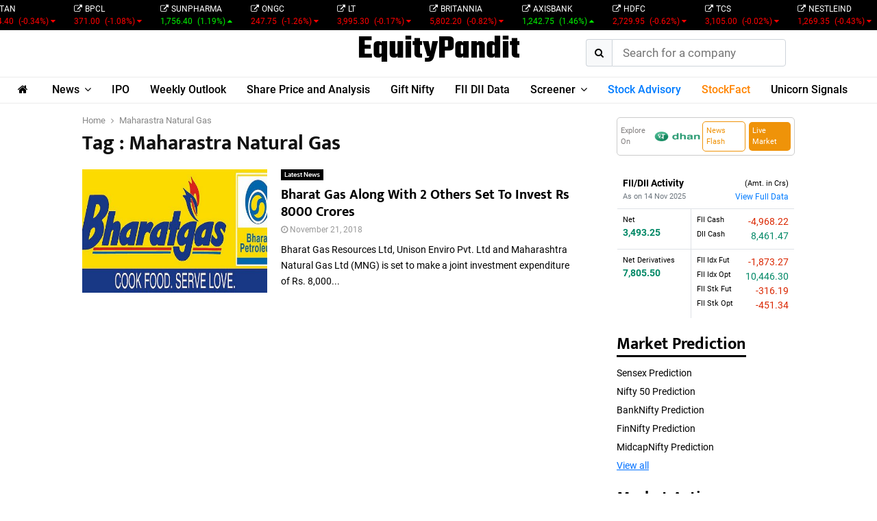

--- FILE ---
content_type: text/css
request_url: https://www.equitypandit.com/wp-content/themes/equitypandit/custom-shortcode.css?ver=6.8.1
body_size: 16241
content:
.heading-main {
  padding-bottom: 6px;
  color: black;
  font-style: normal;
  font-weight: 700;
  font-size: 20px;
  text-transform: uppercase;
}

.top-div {
  display: flex;
  justify-content: space-between;
  padding: 0.8125rem 0rem;  
  /* border-bottom: 1px solid #8080802b; */
}
#advance_decline_ratio_data div:last-child{
  padding-bottom: 0px;
  border: none;
}
.sensex-div {
  display: flex;
  flex-direction: column;
}

.symbol_text {
  font-size: 14px;
  font-weight: 500;
  color: black;
}

.text-title{
  font-size: 23px;
  line-height: 33px;
  color: black;
  font-weight: 400;
  padding-bottom: 0.1875rem;
}

.sector_name_text {
  color: #8f8f8f;
  font-size: 10px;
}

.second-section-div {
  width: 60%;
  display: flex;
  justify-content: space-between;
}

.progress-bar-top-div {
  width: 45%;
  align-items: center;
}

.price-parent-div {
  display: flex;
  flex-direction: column;
  align-items: end;
}

.price_val {
  font-size: 14px !important;
  font-weight: bold;
  color: black;
}

.price_diff_val {
  margin-right: 0.125rem;
}

.change_price_val {
  border-radius: 1.64481px;
  margin-right: 0.125rem;
}

.negative_val {
  color: #e7190d;
  font-size: 12px;
  font-weight: 400;
  margin-right: 0.25rem;
}

.positive_val {
  color: #00c924;
  font-size: 12px;
  font-weight: 400;
  margin-left: 0.25rem;
}

.progress_bar {
  background: #e7190d;
  border-radius: 9px;
}

.progress_per_positive {
  background: #00c924;
  height: 8px;
  border-top-left-radius: 4px;
  border-bottom-left-radius: 4px;
}

.positive_val_div {
  float: left;
}

.negative_val_div {
  text-align: end;
}
/*  */
.nse-bse-nav-pills li.active {
  color: white !important;
}

.nav-tabs .nav-item.show .nav-link,
.nav-tabs .nav-link.active {
  border-bottom: 3px solid black !important;
  color: black !important;
  font-weight: bold !important;
}

.text-grey {
  color: #8f8f8f !important;
}

.bg_black {
  background: black;
  color: white !important;
}

.bg-grey {
  background: #dadada;
  color: black;
}
.nse-bse-stock-item {
  font-size: 10px;
  background: rgba(0, 201, 36, 0.15);
  border-radius: 1.64481px;
  color: #00c924;
}
/* Market Action */
.shortcode-heading{
  font-size:20px;color: black;font-weight: bold;text-transform: uppercase;
}
.ma-top-section {
  display: flex;
  justify-content: space-between !important;
}
.nse-bse-nav-pills {
  /* margin: 10px 0px 0px 0px; */
  display: flex;
  font-size: 12px;
  list-style: none !important;
}
.nse-bse-btn {
  display: inline-block;
  font-weight: 400;
  border-radius: 2px 0px 0px 2px;
}
.nse-bse-nav-pills li {
  background: #dadada;
  margin: 0!important  ;
  padding: 0.125rem 0.9375rem;
}
.nse-bse-btn-group-sm .btn,
.nse-bse-btn-sm {
  padding: 0.25rem 0.5rem;
  font-size: 0.875rem;
  /* border-radius: 0.2rem; */
}
.nse-bse-btn.active {
  background: #000000 !important;
  
}
.nse-bse-btn.active a{
  color: white !important;
}
.pill-tab-content{
  display: none!important;
}
.pill-tab-content.active{
  display: block!important;
}
.nse-bse-nav-pills a {
  font-size: 12px;
}
.ma-ls-span{
  letter-spacing: 0.5px;
}
.ma-fs-12 {
  font-size: 12px !important;
}
.ma-fs-10 {
  font-size: 10px !important;
}
.ma-fs-14 {
  font-size: 14px !important;
}
.ma-fs-16 {
  font-size: 16px !important;
}
.ma-fs-17 {
  font-size: 17px !important;
}
.ma-right-border{
  border-right: 1px solid #e6e6e6!important;
}
.ma-left-border{
  border-left: 1px solid #e6e6e6;
  padding: 0rem 0rem 0rem 0.3125rem;
}
.ma-bottom-border{
  border-bottom: 1px solid #e6e6e6;
  padding: 0rem 0rem 0rem 0.9375rem;
}
.ma-w-33{
  width:33.33%!important;
}
.item {
  position: relative;
  left: 0;
  padding: 0rem 0rem;
  margin: 0rem;
  /* padding: 0rem 0.375rem;
  margin: 0.3125rem; */
  /* top: 32%; */
  /* bottom: 10%; */
  border-left: 1px solid #e6e6e6;
}
.ma-active-div-border{
  border-bottom: 2px solid black;
  display: block;
}
.ma-title {
  font-size: 20px;
  font-weight: 700;
}
.ma-unstyle-list {
  list-style: none !important;
}
.ma-unstyle-list li {
  margin: 0 !important;
  justify-content: space-between;
}
.ma-justify-content-between{
    justify-content: space-between;
}
.ma-empty-space{
    height: 20px;
}
.ma-empty-space-10{
    height: 10px;
}
.ma-unstyle-list li.active{
    font-weight: 500;
    border-bottom: 2px solid black;
}
.ma-div{
    font-family: 'Mukta Vaani';
    border-right: 1px solid #E8E8E8;
}
.ma-border-radius-left{
    border-top-left-radius:0.2rem;
    border-bottom-left-radius:0.2rem;
}
.ma-border-radius-right{
    border-top-right-radius:0.2rem;
    border-bottom-right-radius:0.2rem;
}
.ma-div a:hover{
    text-decoration: none !important;
}
.ma-fw-800{
    font-weight: 800;
}
.ma-fw-500{
    font-weight: 500;
}

.ma-fw-600{
    font-weight: 600;
}

.ma-text-black{
    color: black!important;
}
.nse-data-content{
    display: none;
}
.nse-data-content.show{
    display: block;
}
.ma-line-height{
  line-height: 16px;
}
.ma-item {
  margin: 0rem 0rem 0.9375rem 0rem;
  /* padding: 0.625rem 0rem; */
  padding: 0.79rem 0rem;
  border-bottom: 1px solid #f8f0f0;
}

.ma-tablinks.active{
  font-weight: bold;
}

/*START CUSTOM FLEX CLASSES*/
.ma-d-flex {
    display: flex !important;
  }
  
  .ma-d-inline-flex {
    display: inline-flex !important;
  }
  
  .ma-d-sm-flex {
    display: flex !important;
  }
  
  .ma-d-sm-inline-flex {
    display: inline-flex !important;
  }
  
  .ma-d-md-flex {
    display: flex !important;
  }
  
  .ma-d-md-inline-flex {
    display: inline-flex !important;
  }
  
  .ma-d-lg-flex {
    display: flex !important;
  }
  
  .ma-d-lg-inline-flex {
    display: inline-flex !important;
  }
  
  .ma-d-xl-flex {
    display: flex !important;
  }
  
  .ma-d-xl-inline-flex {
    display: inline-flex !important;
  }
  
  .ma-d-xxl-flex {
    display: flex !important;
  }
  
  .ma-d-xxl-inline-flex {
    display: inline-flex !important;
  }
  
  .ma-flex-row {
    flex-direction: row !important;
  }
  
  .ma-flex-column {
    flex-direction: column !important;
  }
  
  .ma-flex-row-reverse {
    flex-direction: row-reverse !important;
  }
  
  .ma-flex-column-reverse {
    flex-direction: column-reverse !important;
  }
  
  .ma-flex-wrap {
    flex-wrap: wrap !important;
  }
  
  .ma-flex-nowrap {
    flex-wrap: nowrap !important;
  }
  
  .ma-flex-wrap-reverse {
    flex-wrap: wrap-reverse !important;
  }
  
  .ma-justify-content-start {
    justify-content: flex-start !important;
  }
  
  .ma-justify-content-end {
    justify-content: flex-end !important;
  }
  
  .ma-justify-content-center {
    justify-content: center !important;
  }
  
  .ma-justify-content-between {
    justify-content: space-between !important;
  }
  
  .ma-justify-content-around {
    justify-content: space-around !important;
  }
  
  .ma-justify-content-evenly {
    justify-content: space-evenly !important;
  }
  
  .ma-align-items-start {
    align-items: flex-start !important;
  }
  
  .ma-align-items-end {
    align-items: flex-end !important;
  }
  
  .ma-align-items-center {
    align-items: center !important;
  }
  
  .ma-align-items-baseline {
    align-items: baseline !important;
  }
  
  .ma-align-items-stretch {
    align-items: stretch !important;
  }
  
  .ma-align-content-start {
    align-content: flex-start !important;
  }
  
  .ma-align-content-end {
    align-content: flex-end !important;
  }
  
  .ma-align-content-center {
    align-content: center !important;
  }
  
  .ma-align-content-between {
    align-content: space-between !important;
  }
  
  .ma-align-content-around {
    align-content: space-around !important;
  }
  
  .ma-align-content-stretch {
    align-content: stretch !important;
  }
  
  .ma-align-self-auto {
    align-self: auto !important;
  }
  
  .ma-align-self-start {
    align-self: flex-start !important;
  }
  
  .ma-align-self-end {
    align-self: flex-end !important;
  }
  
  .ma-align-self-center {
    align-self: center !important;
  }
  
  .ma-align-self-baseline {
    align-self: baseline !important;
  }
  
  .ma-align-self-stretch {
    align-self: stretch !important;
  }
  /* TEXT & FONT */
  .ma-font-weight-normal {
    font-weight: normal !important;
  }
  
  .ma-font-weight-bold {
    font-weight: bold !important;
  }
  
  .ma-font-weight-bolder {
    font-weight: bolder !important;
  }
  
  .ma-font-style-normal {
    font-style: normal !important;
  }
  
  .ma-font-style-italic {
    font-style: italic !important;
  }
  
  .ma-text-uppercase {
    text-transform: uppercase !important;
  }
  
  .ma-text-lowercase {
    text-transform: lowercase !important;
  }
  
  .ma-text-capitalize {
    text-transform: capitalize !important;
  }
  .ma-text-primary {
    color: #0d6efd !important;
  }
  
  .ma-text-secondary {
    color: #6c757d !important;
  }
  .ma-badge-success{
    background-color: rgba(0, 201, 36, 0.15);
  }
  .ma-text-success {
    color: #00C924 !important;
  }
  .ma-badge-danger{
    background-color: rgba(231, 25, 13, 0.15);
  }
  .ma-text-danger {
    color: #E7190D !important;
  }
  
  .ma-text-warning {
    color: #ffc107 !important;
  }
  
  .ma-text-info {
    color: #0dcaf0 !important;
  }
  
  .ma-text-light {
    color: #f8f9fa !important;
  }
  
  .ma-text-dark {
    color: #212529 !important;
  }
  
  .ma-text-body {
    color: #212529 !important;
  }
  
  .ma-text-muted {
    color: #6c757d !important;
  }
  
  .ma-text-white {
    color: #fff !important;
  }
  
  .ma-text-black-50 {
    color: rgba(0, 0, 0, 0.5) !important;
  }
  
  .ma-text-white-50 {
    color: rgba(255, 255, 255, 0.5) !important;
  }
  /* MARGIN */
  .ma-m-0 {
    margin: 0 !important;
  }
  
  .ma-m-1 {
    margin: 0.25rem !important;
  }
  
  .ma-m-2 {
    margin: 0.5rem !important;
  }
  
  .ma-m-3 {
    margin: 1rem !important;
  }
  
  .ma-m-4 {
    margin: 1.5rem !important;
  }
  
  .ma-m-5 {
    margin: 3rem !important;
  }
  
  .ma-mt-0 {
    margin-top: 0 !important;
  }
  
  .ma-mt-1 {
    margin-top: 0.25rem !important;
  }
  
  .ma-mt-2 {
    margin-top: 0.5rem !important;
  }
  
  .ma-mt-3 {
    margin-top: 1rem !important;
  }
  
  .ma-mt-4 {
    margin-top: 1.5rem !important;
  }
  
  .ma-mt-5 {
    margin-top: 3rem !important;
  }
  
  .ma-mb-0 {
    margin-bottom: 0 !important;
  }
  
  .ma-mb-1 {
    margin-bottom: 0.25rem !important;
  }
  
  .ma-mb-2 {
    margin-bottom: 0.5rem !important;
  }
  
  .ma-mb-3 {
    margin-bottom: 1rem !important;
  }
  
  .ma-mb-4 {
    margin-bottom: 1.5rem !important;
  }
  
  .ma-mb-5 {
    margin-bottom: 3rem !important;
  }
  
  .ma-ml-0 {
    margin-left: 0 !important;
  }
  
  .ma-ml-1 {
    margin-left: 0.25rem !important;
  }
  
  .ma-ml-2 {
    margin-left: 0.5rem !important;
  }
  
  .ma-ml-3 {
    margin-left: 1rem !important;
  }
  
  .ma-ml-4 {
    margin-left: 1.5rem !important;
  }
  
  .ma-ml-5 {
    margin-left: 3rem !important;
  }
  
  .ma-mr-0 {
    margin-right: 0 !important;
  }
  
  .ma-mr-1 {
    margin-right: 0.25rem !important;
  }
  
  .ma-mr-2 {
    margin-right: 0.5rem !important;
  }
  
  .ma-mr-3 {
    margin-right: 1rem !important;
  }
  
  .ma-mr-4 {
    margin-right: 1.5rem !important;
  }
  
  .ma-mr-5 {
    margin-right: 3rem !important;
  }
  
  .ma-mx-0 {
    margin-left: 0 !important;
    margin-right: 0 !important;
  }
  
  .ma-mx-1 {
    margin-left: 0.25rem !important;
    margin-right: 0.25rem !important;
  }
  
  .ma-mx-2 {
    margin-left: 0.5rem !important;
    margin-right: 0.5rem !important;
  }
  
  .ma-mx-3 {
    margin-left: 1rem !important;
    margin-right: 1rem !important;
  }
  
  .ma-mx-4 {
    margin-left: 1.5rem !important;
    margin-right: 1.5rem !important;
  }
  
  .ma-mx-5 {
    margin-left: 3rem !important;
    margin-right: 3rem !important;
  }
  
  .ma-my-0 {
    margin-top: 0 !important;
    margin-bottom: 0 !important;
  }
  
  .ma-my-1 {
    margin-top: 0.25rem !important;
    margin-bottom: 0.25rem !important;
  }

  /* Padding */
  .ma-ps-6 {
      padding: 0rem 0.375rem;
  }

  .ma-ps-5 {
      padding: 0rem 0.3125rem;
  }
  .ma-p-0{
    padding: 0!important;
  }

  .ma-p-1{
    padding: 1rem!important;
  }
  /* TABS */
  .ma-tabs {
    display: flex;
    flex-direction: row;
  }
  
  .ma-tabcontent {
    display: none;
  }

  .ma-tabcontent.active {
    display: block;
  }

  
  
  /*END CUSTOM FLEX CLASSES*/


  /* INDICES CHART */
  .indices-duration-list.active{
    font-weight: 600;
  }
  .indices-duration-list-item:hover{
    cursor: pointer;
  }

  .indices-duration-list-item.active{
    font-weight:700;
    color:black;
  }
  .indices-duration-list-item{
    font-weight:400;
    color:black;
  }
  .indices-grid{
    width: 100%;
    padding: 0rem 0.5rem;
    line-height: 20px;
    cursor: pointer;
  }
  .indices-grid.active{
    border-bottom: 2px solid black;
  }
  .d-none{
    display:none;
  }

  .indices_div_main{
    background: #FFF4F1;
  }

  .market_live_data_div{
    padding: 8px 0px 0px 11px;
    background: #FFF4F1;
  }
  @media only screen  and (min-width: 1200px) {
    
    .market_live_data_div::after {
        right: 3px;
        /* left: 0; */
        content: '';
        border-left: 1px solid #E8E8E8;
        display: block;
        position: absolute;
        top: 15%;
        height: 100%;
    }
  }
.market_live_data_div,.indices_div_main{
  min-height: 280px;
}
.indices_div_main,.market_live_data_div,.market_action_data_div,.advance_decline_ratio_data_div{
  overflow-x: auto;
  font-family: "Mukta Vaani";
}
.ma-ps-7 {
  padding: 0rem 0.7rem;
}
.market_action_data_div a{
  color: black;
}
  .main-heading{
    font-size:20px;
    color: black;
    font-weight: bold;
    text-transform: uppercase;
  }

  .updated-time{
    color:#8D8D8D;
    margin-bottom: 0.75rem;
  }
  .headerDivider {
    border-top:0px; 
    border-left:0px; 
    border-bottom:0px; 
    border-right:1px solid #D9D9D9; 
  }
  
  .td_common{
    border:none;
    padding: 0px 12px 0px 12px;
  }
  /* HEADER SCRIPT */
  .parent {
    width: 100%;
    overflow: hidden;
}
  .parent .child {
    width: 10000px;
    display: inline-block;
    animation: marquee 15s linear infinite;
}

.red_bse{color: #F00;}

.gn_bse{color: #00f200;}

.bse_wh{color: #FFF;}

.parent {
    width: 100%;
    overflow: hidden
}

.parent .child {
    width: 10000px;
    display: inline-block;
    animation: marquee 15s linear infinite;
}
@keyframes marquee {
    0% {
        margin-left: 0;
    }
    100% {
        margin-left: calc(-1835px + 608px);
    }
}

.parent .child:hover {
    -webkit-animation-play-state: paused;
    -moz-animation-play-state: paused;
    -o-animation-play-state: paused;
    animation-play-state: paused;
}
/* END HEADER SCRIPT */
  /* .no-padding{
    padding: 0rem!important;
  } */
  
  @media only screen and (max-width: 1300px) {
    .box{
      width: 176px;
    }

    .ma-res-mr-5{
      margin-right: 3rem;
    }
  }

/*  Magazine*/
.owl-nav {
  display: flex;
}
.owl-prev,.owl-next{
  margin: 0px 5px;
  background: transparent;
  border: none;
}
.owl-prev:hover, .owl-next:hover {
  background: transparent;
}
@media only screen and (min-width:768px){
  .carousel-height{
    height: 350px!important;
  }
}
.view-analysis-div{
  text-align: center;
    font-size: 15px;
    margin-top: 15px;
    text-decoration: underline;
}
.indices_chart_view_more_link{
  color:black
}

--- FILE ---
content_type: text/plain
request_url: https://www.google-analytics.com/j/collect?v=1&_v=j102&a=1242699813&t=pageview&_s=1&dl=https%3A%2F%2Fwww.equitypandit.com%2Ftag%2Fmaharastra-natural-gas%2F&ul=en-us%40posix&dt=Maharastra%20Natural%20Gas%20Archives%20-%20Equitypandit&sr=1280x720&vp=1280x720&_u=IEBAAEABAAAAACAAI~&jid=611750372&gjid=1124083034&cid=1229263152.1763174743&tid=UA-5676318-4&_gid=298524136.1763174743&_r=1&_slc=1&z=1708347733
body_size: -451
content:
2,cG-2JSQHH5LFL